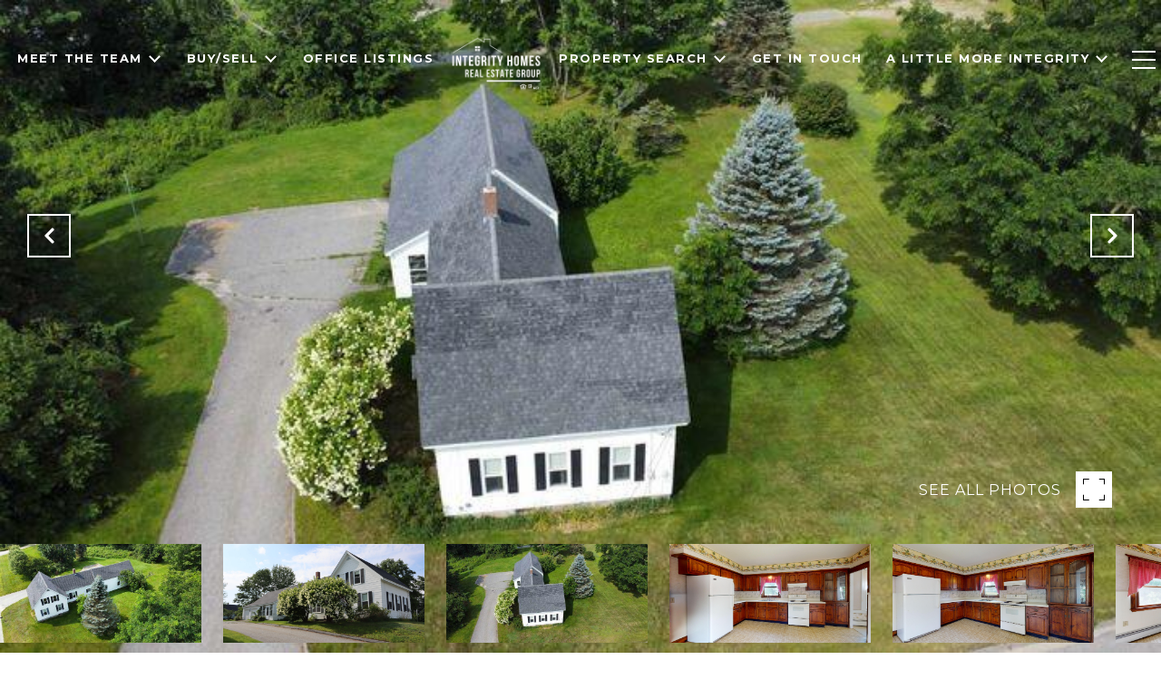

--- FILE ---
content_type: text/html; charset=utf-8
request_url: https://bss.luxurypresence.com/buttons/googleOneTap?companyId=8ef6cd03-8cd8-4372-984f-97caa7a1eaa9&websiteId=9e85a1b9-7435-4f71-8c0f-01031e529543&pageId=0a4a5eca-3ab7-4734-9044-27970cc72f16&sourceUrl=https%3A%2F%2Fintegrityhomesrealestategroup.com%2Fproperties%2F325-middle-road-sabattus-me-04280-1568479&pageMeta=%7B%22sourceResource%22%3A%22properties%22%2C%22pageElementId%22%3A%22532ea3e1-0e7a-4695-ab16-af7465faa453%22%2C%22pageQueryVariables%22%3A%7B%22property%22%3A%7B%22id%22%3A%22532ea3e1-0e7a-4695-ab16-af7465faa453%22%7D%2C%22properties%22%3A%7B%22relatedNeighborhoodPropertyId%22%3A%22532ea3e1-0e7a-4695-ab16-af7465faa453%22%2C%22sort%22%3A%22salesPrice%22%7D%2C%22neighborhood%22%3A%7B%7D%2C%22pressReleases%22%3A%7B%22propertyId%22%3A%22532ea3e1-0e7a-4695-ab16-af7465faa453%22%7D%7D%7D
body_size: 2940
content:
<style>
  html, body {margin: 0; padding: 0;}
</style>
<script src="https://accounts.google.com/gsi/client" async defer></script>
<script>
const parseURL = (url) => {
    const a = document.createElement('a');
    a.href = url;
    return a.origin;
}

const login = (token, provider, source)  => {
  const origin = (window.location != window.parent.location)
    ? parseURL(document.referrer)
    : window.location.origin;  
  const xhr = new XMLHttpRequest();
  xhr.responseType = 'json';
  xhr.onreadystatechange = function() {
    if (xhr.readyState === 4) {
      const response = xhr.response;
      const msg = {
        event: response.status,
        provider: provider,
        source: source,
        token: token
      }
      window.parent.postMessage(msg, origin);
    }
  }
  xhr.withCredentials = true;
  xhr.open('POST', `${origin}/api/v1/auth/login`, true);
  xhr.setRequestHeader("Content-Type", "application/json;charset=UTF-8");
  xhr.send(JSON.stringify({
    token,
    provider,
    source,
    websiteId: '9e85a1b9-7435-4f71-8c0f-01031e529543',
    companyId: '8ef6cd03-8cd8-4372-984f-97caa7a1eaa9',
    pageId: '0a4a5eca-3ab7-4734-9044-27970cc72f16',
    sourceUrl: 'https://integrityhomesrealestategroup.com/properties/325-middle-road-sabattus-me-04280-1568479',
    pageMeta: '{"sourceResource":"properties","pageElementId":"532ea3e1-0e7a-4695-ab16-af7465faa453","pageQueryVariables":{"property":{"id":"532ea3e1-0e7a-4695-ab16-af7465faa453"},"properties":{"relatedNeighborhoodPropertyId":"532ea3e1-0e7a-4695-ab16-af7465faa453","sort":"salesPrice"},"neighborhood":{},"pressReleases":{"propertyId":"532ea3e1-0e7a-4695-ab16-af7465faa453"}}}',
    utm: '',
    referrer: ''
  }));
}

function getExpirationCookie(expiresInMiliseconds) {
  const tomorrow  = new Date(Date.now() + expiresInMiliseconds); // The Date object returns today's timestamp
  return `integrityhomesrealestategroup.com-SID=true; expires=${tomorrow.toUTCString()}; path=/; Secure; SameSite=None`;
}

function handleCredentialResponse(response) {
  document.cookie = getExpirationCookie(24 * 60 * 60 * 1000); // 1 day
  login(response.credential, 'GOOGLE', 'GOOGLE_SIGN_ON');
}

function handleClose() {
  const msg = {
    event: 'cancel',
    provider: 'GOOGLE',
    source: 'GOOGLE_SIGN_ON'
  }
  const origin = (window.location != window.parent.location)
    ? parseURL(document.referrer)
    : window.location.origin;
  window.parent.postMessage(msg, origin);
  document.cookie = getExpirationCookie(2 * 60 * 60 * 1000); // 2 hours
}

</script>
<div id="g_id_onload"
  data-client_id="673515100752-7s6f6j0qab4skl22cjpp7eirb2rjmfcg.apps.googleusercontent.com"
  data-callback="handleCredentialResponse"
  data-intermediate_iframe_close_callback="handleClose"
  data-state_cookie_domain = "integrityhomesrealestategroup.com"
  data-allowed_parent_origin="https://integrityhomesrealestategroup.com"
  data-skip_prompt_cookie="integrityhomesrealestategroup.com-SID"
  data-cancel_on_tap_outside="false"
></div>